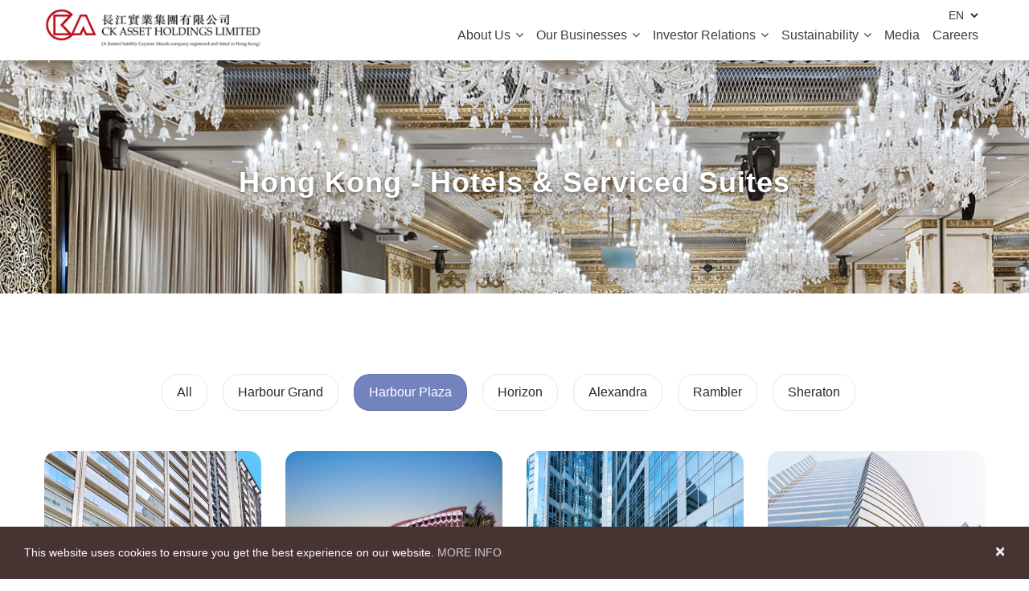

--- FILE ---
content_type: text/html; charset=UTF-8
request_url: https://ckah.com/hong-kong-properties/hotels-serviced-suites?tag=34
body_size: 16201
content:
<!DOCTYPE html>
<html lang="en" dir="ltr">
  <head> 
    <meta charset="utf-8" />
<meta name="MobileOptimized" content="width" />
<meta name="HandheldFriendly" content="true" />
<meta name="viewport" content="width=device-width, initial-scale=1.0" />
<link rel="icon" href="/sites/default/files/favicon_ckah2.ico" type="image/vnd.microsoft.icon" />
<link rel="alternate" hreflang="en" href="https://ckah.com/hong-kong-properties/hotels-serviced-suites" />
<link rel="alternate" hreflang="zh-hant" href="https://ckah.com/zh-hant/hong-kong-properties/hotels-serviced-suites" />
<link rel="alternate" hreflang="zh-hans" href="https://ckah.com/zh-hans/hong-kong-properties/hotels-serviced-suites" />
<link rel="canonical" href="https://ckah.com/hong-kong-properties/hotels-serviced-suites" />
<link rel="shortlink" href="https://ckah.com/node/228" />

    <title>Hong Kong - Hotels &amp; Serviced Suites | CKA</title>
    <link rel="stylesheet" media="all" href="/sites/default/files/css/css_ashqXrWPswf3JAhVXZmRYMcY5XWgzcrJeeK9onPgJrw.css?delta=0&amp;language=en&amp;theme=gavias_tico&amp;include=eJx1i1sKwzAMBC_k2EcKcqwYEcWCrJzi2_dBoQ2lP_Mxs1vpFMKc1ZYtd9HCR6q_LhLAjrge1pxbCe8NVB5VaXxuX-rfy2WxVNUy6QQfKq1e0hMRm7RYeKWuHjDgvKdM4HAK35BejLuVrnwHUTdN0A" />
<link rel="stylesheet" media="all" href="/sites/default/files/css/css_EpddVHyT54C0MAujgW6SICop31ntadaVzt0mzVMPwLM.css?delta=1&amp;language=en&amp;theme=gavias_tico&amp;include=eJx1i1sKwzAMBC_k2EcKcqwYEcWCrJzi2_dBoQ2lP_Mxs1vpFMKc1ZYtd9HCR6q_LhLAjrge1pxbCe8NVB5VaXxuX-rfy2WxVNUy6QQfKq1e0hMRm7RYeKWuHjDgvKdM4HAK35BejLuVrnwHUTdN0A" />


    <script type="application/json" data-drupal-selector="drupal-settings-json">{"path":{"baseUrl":"\/","pathPrefix":"","currentPath":"node\/228","currentPathIsAdmin":false,"isFront":false,"currentLanguage":"en","currentQuery":{"tag":"34"}},"pluralDelimiter":"\u0003","suppressDeprecationErrors":true,"ajaxTrustedUrl":{"\/hong-kong-properties\/hotels-serviced-suites":true},"user":{"uid":0,"permissionsHash":"8a0836ba4c602518be011794bc8e0c223c7768442ac83a504a7c24b4ed8512fe"}}</script>
<script src="/sites/default/files/js/js_H9elTA51z1pta71LhpbOz8BYL84yDso_goOJQvj4NnQ.js?scope=header&amp;delta=0&amp;language=en&amp;theme=gavias_tico&amp;include=eJx1i0kKgDAMRS-k7ZEkHQzBTwNNFHp7XQgK4vYNTIeQLQmat7QLSu2RvyyQWXULa9fmtZXpbgxyWdB4thf6u1yyRoYmwmw-II1Pj1o2QQ"></script>


    <link rel="stylesheet" href="https://ckah.com/themes/gavias_tico/css/custom.css" media="screen" />
    <link rel="stylesheet" href="https://ckah.com/themes/gavias_tico/css/update.css" media="screen" />

    

          <style type="text/css">
        .m-0 {margin: 0 !important;}.m-1 {margin: 0.25rem !important;}.m-2 {margin: 0.5rem !important;}.m-3 {margin: 1rem !important;}.m-4 {margin: 1.5rem !important;}.m-5 {margin: 3rem !important;}.m-auto {margin: auto !important;}.mx-0 {margin-right: 0 !important;margin-left: 0 !important;}.mx-1 {margin-right: 0.25rem !important;margin-left: 0.25rem !important;}.mx-2 {margin-right: 0.5rem !important;margin-left: 0.5rem !important;}.mx-3 {margin-right: 1rem !important;margin-left: 1rem !important;}.mx-4 {margin-right: 1.5rem !important;margin-left: 1.5rem !important;}.mx-5 {margin-right: 3rem !important;margin-left: 3rem !important;}.mx-auto {margin-right: auto !important;margin-left: auto !important;}.my-0 {margin-top: 0 !important;margin-bottom: 0 !important;}.my-1 {margin-top: 0.25rem !important;margin-bottom: 0.25rem !important;}.my-2 {margin-top: 0.5rem !important;margin-bottom: 0.5rem !important;}.my-3 {margin-top: 1rem !important;margin-bottom: 1rem !important;}.my-4 {margin-top: 1.5rem !important;margin-bottom: 1.5rem !important;}.my-5 {margin-top: 3rem !important;margin-bottom: 3rem !important;}.my-auto {margin-top: auto !important;margin-bottom: auto !important;}.mt-0 {margin-top: 0 !important;}.mt-1 {margin-top: 0.25rem !important;}.mt-2 {margin-top: 0.5rem !important;}.mt-3 {margin-top: 1rem !important;}.mt-4 {margin-top: 1.5rem !important;}.mt-5 {margin-top: 3rem !important;}.mt-auto {margin-top: auto !important;}.me-0 {margin-right: 0 !important;}.me-1 {margin-right: 0.25rem !important;}.me-2 {margin-right: 0.5rem !important;}.me-3 {margin-right: 1rem !important;}.me-4 {margin-right: 1.5rem !important;}.me-5 {margin-right: 3rem !important;}.me-auto {margin-right: auto !important;}.mb-0 {margin-bottom: 0 !important;}.mb-1 {margin-bottom: 0.25rem !important;}.mb-2 {margin-bottom: 0.5rem !important;}.mb-3 {margin-bottom: 1rem !important;}.mb-4 {margin-bottom: 1.5rem !important;}.mb-5 {margin-bottom: 3rem !important;}.mb-auto {margin-bottom: auto !important;}.ms-0 {margin-left: 0 !important;}.ms-1 {margin-left: 0.25rem !important;}.ms-2 {margin-left: 0.5rem !important;}.ms-3 {margin-left: 1rem !important;}.ms-4 {margin-left: 1.5rem !important;}.ms-5 {margin-left: 3rem !important;}.ms-auto {margin-left: auto !important;}.p-0 {padding: 0 !important;}.p-1 {padding: 0.25rem !important;}.p-2 {padding: 0.5rem !important;}.p-3 {padding: 1rem !important;}.p-4 {padding: 1.5rem !important;}.p-5 {padding: 3rem !important;}.px-0 {padding-right: 0 !important;padding-left: 0 !important;}.px-1 {padding-right: 0.25rem !important;padding-left: 0.25rem !important;}.px-2 {padding-right: 0.5rem !important;padding-left: 0.5rem !important;}.px-3 {padding-right: 1rem !important;padding-left: 1rem !important;}.px-4 {padding-right: 1.5rem !important;padding-left: 1.5rem !important;}.px-5 {padding-right: 3rem !important;padding-left: 3rem !important;}.py-0 {padding-top: 0 !important;padding-bottom: 0 !important;}.py-1 {padding-top: 0.25rem !important;padding-bottom: 0.25rem !important;}.py-2 {padding-top: 0.5rem !important;padding-bottom: 0.5rem !important;}.py-3 {padding-top: 1rem !important;padding-bottom: 1rem !important;}.py-4 {padding-top: 1.5rem !important;padding-bottom: 1.5rem !important;}.py-5 {padding-top: 3rem !important;padding-bottom: 3rem !important;}.pt-0 {padding-top: 0 !important;}.pt-1 {padding-top: 0.25rem !important;}.pt-2 {padding-top: 0.5rem !important;}.pt-3 {padding-top: 1rem !important;}.pt-4 {padding-top: 1.5rem !important;}.pt-5 {padding-top: 3rem !important;}.pe-0 {padding-right: 0 !important;}.pe-1 {padding-right: 0.25rem !important;}.pe-2 {padding-right: 0.5rem !important;}.pe-3 {padding-right: 1rem !important;}.pe-4 {padding-right: 1.5rem !important;}.pe-5 {padding-right: 3rem !important;}.pb-0 {padding-bottom: 0 !important;}.pb-1 {padding-bottom: 0.25rem !important;}.pb-2 {padding-bottom: 0.5rem !important;}.pb-3 {padding-bottom: 1rem !important;}.pb-4 {padding-bottom: 1.5rem !important;}.pb-5 {padding-bottom: 3rem !important;}.ps-0 {padding-left: 0 !important;}.ps-1 {padding-left: 0.25rem !important;}.ps-2 {padding-left: 0.5rem !important;}.ps-3 {padding-left: 1rem !important;}.ps-4 {padding-left: 1.5rem !important;}.ps-5 {padding-left: 3rem !important;}ul.feature-list {list-style: none;}ul.feature-list > li:after {top: 0px;left: 5px;}.fs-12 {font-size: 12px;}.px-20 {padding-left: 20px;padding-right: 20px;}.py-60 {padding-top: 60px;padding-bottom: 60px;}.py-80 {padding-top: 80px;padding-bottom: 80px;}.bold {font-weight: bold;}a:hover,a:focus {color: #7383be;text-decoration: none;}.navigation .gva_menu .sub-menu > li > a,.navigation .gva_menu > li > a,.nav-tabs > li > a,.gsc-hover-box .box-title,.block .block-title > span,.widget.gsc-call-to-action .title,.widget.gsc-heading .title-desc,h1,h2,h3,h4,h5,h6,.h1,.h2,.h3,.h4,.h5,.h6,body,a {font-family: "Arial", "Helvetica", "微軟正黑體", sans-serif;}.content-full {padding-bottom: 40px;}.views-exposed-form {margin-bottom: 20px;}.views-exposed-form input.form-submit {display: none;}.panel .panel-heading .panel-title > a.collapsed:after {content: "\f067";color: #7383be;}.panel .panel-heading .panel-title > a:after {content: "\f068";color: #f5f5f5;}.link-edit-blockbuider:last-child {top: 500px;}.portfolio-filter ul.nav-tabs > li > a {font-weight: normal;font-size: 14px;}body.logged-in.toolbar-tray-open .help.show {display: none !important;}.custom-header {font-size: 20px;text-align: center;font-weight: bold;margin-bottom: 40px;}.link-edit-blockbuider {display: none !important;}.branding-tc .bb-container,.branding-sc .bb-container {padding: 0;}.pager li {display: inline-block;padding: 5px 0;}.content-full > .container {padding-top: 60px;padding-bottom: 60px;}.moderation-state {color: red;}.site-branding-logo img {max-height: 50px;}header.header-v1 .header-inner {padding-right: 0;}header.header-v1 .site-branding-logo {padding-top: 10px;}#block-languageswitcher {display: inline-block;position: absolute;right: 5px;top: 5px;}#block-languageswitcher select {border: none;box-shadow: none;padding-right: 5px;}#block-languageswitcher select option {padding: 5px;}#block-languageswitcher ul.links > li {display: inline-block;margin-left: 8px;font-size: 12px;}@media (max-width: 991px) {#block-languageswitcher {display: inline-block;position: absolute;right: -10px;top: 15px;}}.row-grid .row {padding-bottom: 60px;}.row-grid .row:last-child {padding-bottom: 0px;}.one-row .row {padding: 30px 0;}.one-row .row img {border-radius: 5px;}.one-row .row h4 {text-transform: none;}.one-row .content-box .content ul {padding-left: 0;}.one-row .content-box .content ul li {margin-left: 15px;}.one-row .content-box .content .btn-collapse {cursor: pointer;margin-left: 15px;}.one-row .content-box .content .btn-collapse:after {content: "\f105";font-family: "FontAwesome";position: absolute;left: 0;top: 0;}.one-row .content-box .content .btn-collapse:hover {color: #7383be;}.disclaimer {font-size: 11px;text-align: justify;line-height: 1.4;color: #777777;padding: 5px;font-style: italic;}.item-list ul li.view-list-item {margin-bottom: 15px;}.custom-grids {display: -webkit-box;display: -ms-flexbox;display: flex;}.custom-grids .col {padding: 0;width: 50%;}.custom-grids .grid {position: relative;height: 100%;}.custom-grids .image {position: relative;overflow: hidden;height: 100%;}.custom-grids .image img {-webkit-transition: -webkit-transform 2s ease;transition: -webkit-transform 2s ease;-o-transition: transform 2s ease;transition: transform 2s ease;transition: transform 2s ease, -webkit-transform 2s ease;transition: transform 2s ease, -webkit-transform 2s ease;height: 100%;width: auto;max-width: none;visibility: hidden;}.custom-grids .image .image-bg {display: block;height: 100%;background: transparent center center no-repeat;background-size: cover;-webkit-transition: -webkit-transform 2s ease;transition: -webkit-transform 2s ease;-o-transition: transform 2s ease;transition: transform 2s ease;transition: transform 2s ease, -webkit-transform 2s ease;transition: transform 2s ease, -webkit-transform 2s ease;position: absolute;left: 0;top: 0;width: 100%;}.custom-grids .grid:hover .image .image-bg {-webkit-transform: scale(1.2);-ms-transform: scale(1.2);transform: scale(1.2);}.custom-grids .content {position: absolute;left: 0;top: 0;bottom: 0;right: 0;margin: auto;text-align: center;}.custom-grids .content .box {position: relative;top: 50%;-webkit-transform: translateY(-50%);-ms-transform: translateY(-50%);transform: translateY(-50%);}.custom-grids .content .box .heading a {color: #fff;font-size: 28px;font-weight: 700;line-height: 1.2em;text-shadow: 0 2px 5px rgba(0, 0, 0, 0.5);}.custom-grids .content .box .heading a:hover {color: #7383be;}@media (max-width: 991px) {.custom-grids {display: block;}.custom-grids .col {width: 100%;}.custom-grids .image {position: absolute;left: 0;top: 0;width: 100%;height: 100%;}.custom-grids .image .image-bg {background-size: 120% auto;background-position: center 0;}.custom-grids .content {position: relative;min-height: 300px;padding: 30px 0;display: -webkit-box;display: -ms-flexbox;display: flex;-webkit-box-orient: vertical;-webkit-box-direction: normal;-ms-flex-direction: column;flex-direction: column;-webkit-box-pack: center;-ms-flex-pack: center;justify-content: center;min-height: 245px;}.custom-grids .content .box .heading a {font-size: 22px;}}#property-businsses .row > div > .title,#our-businesses .row > div > .title {padding-bottom: 50px;font-size: 28px;font-weight: 700;text-transform: uppercase;letter-spacing: 3px;text-align: center;}.grid-box {margin-bottom: 50px;padding: 30px 20px;background-color: #f5f5f5;border-radius: 5px;}.grid-box .title {font-size: 2rem;line-height: 2.5rem;letter-spacing: 1px;text-transform: uppercase;padding-bottom: 15px;}.grid-box .link {margin-top: 10px;}.grid-box .link.count2 {-webkit-column-count: 2;-moz-column-count: 2;column-count: 2;}.grid-box .link.count3 {-webkit-column-count: 3;-moz-column-count: 3;column-count: 3;}.grid-box .link > div a {font-size: 16px;}.grid-box .image {overflow: hidden;border-radius: 5px;}.grid-box .image img {width: 100%;max-height: 300px;-webkit-transition: all 1s;-o-transition: all 1s;transition: all 1s;}.grid-box:hover .image img {-webkit-transform: scale(1.1);-ms-transform: scale(1.1);transform: scale(1.1);-webkit-transition: all 1s;-o-transition: all 1s;transition: all 1s;}@media (max-width: 767px) {.grid-box .link.count2 {-webkit-column-count: 1;-moz-column-count: 1;column-count: 1;}.grid-box .link.count3 {-webkit-column-count: 1;-moz-column-count: 1;column-count: 1;}}.views-exposed-form {padding: 10px;text-align: right;}.views-exposed-form > div {display: inline-block;}.listbox {background: #f5f5f5;padding: 15px 30px;}.listbox .icon {font-size: 30px;padding-left: 10px;}.listbox.flex-container {display: -webkit-box;display: -ms-flexbox;display: flex;-webkit-box-orient: horizontal;-webkit-box-direction: normal;-ms-flex-direction: row;flex-direction: row;-ms-flex-wrap: nowrap;flex-wrap: nowrap;-webkit-box-pack: normal;-ms-flex-pack: normal;justify-content: normal;-webkit-box-align: stretch;-ms-flex-align: stretch;align-items: stretch;-ms-flex-line-pack: stretch;align-content: stretch;}.listbox h5 a {font-size: 16px;font-weight: normal;letter-spacing: normal;text-decoration: none;text-transform: none;}.listbox .flex-items:nth-child(1) {display: block;-webkit-box-flex: 1;-ms-flex-positive: 1;flex-grow: 1;-ms-flex-negative: 1;flex-shrink: 1;-ms-flex-preferred-size: auto;flex-basis: auto;-ms-flex-item-align: auto;-ms-grid-row-align: auto;align-self: auto;-webkit-box-ordinal-group: 1;-ms-flex-order: 0;order: 0;}.listbox .flex-items:nth-child(2) {display: block;-webkit-box-flex: 0;-ms-flex-positive: 0;flex-grow: 0;-ms-flex-negative: 1;flex-shrink: 1;-ms-flex-preferred-size: auto;flex-basis: auto;-ms-flex-item-align: center;-ms-grid-row-align: center;align-self: center;-webkit-box-ordinal-group: 1;-ms-flex-order: 0;order: 0;}.content-box .content p {margin: 1em 0;text-align: justify;position: relative;}.content-box .content h1,.content-box .content h2,.content-box .content h3,.content-box .content h4,.content-box .content h5,.content-box .content h6 {margin-top: 20px;margin-bottom: 12px;}.icon-box .widget.gsc-heading .title {font-size: 20px;}.icon-box .gsc-icon-box .highlight-image img {width: 100%;border-radius: 5px;}.icon-box .widget.gsc-icon-box .highlight_content h4 {font-size: 16px;}.icon-box .widget.gsc-icon-box.top-center .highlight_content .desc {font-size: 14px;}.icon-box .widget.gsc-icon-box .highlight_content h4:hover,.icon-box .widget.gsc-icon-box a:hover {color: #7383be !important;}#pub-operation .col {padding-bottom: 25px;padding-top: 25px;}#pub-operation .col .link a {position: relative;display: inline-block;font-weight: 700;color: #7383be;-webkit-transition: all 0.35s;-o-transition: all 0.35s;transition: all 0.35s;-moz-transition: all 0.35s;-ms-transition: all 0.35s;}#pub-operation .col .link a::before {content: "";position: absolute;width: 100%;height: 3px;border-radius: 4px;background-color: #7383be;bottom: 0;left: 0;-webkit-transform-origin: right;-ms-transform-origin: right;transform-origin: right;-webkit-transform: scaleX(0);-ms-transform: scaleX(0);transform: scaleX(0);-webkit-transition: -webkit-transform 0.3s ease-in-out;transition: -webkit-transform 0.3s ease-in-out;-o-transition: transform 0.3s ease-in-out;transition: transform 0.3s ease-in-out;transition: transform 0.3s ease-in-out, -webkit-transform 0.3s ease-in-out;}#pub-operation .col .link a:hover::before {-webkit-transform-origin: left;-ms-transform-origin: left;transform-origin: left;-webkit-transform: scaleX(1);-ms-transform: scaleX(1);transform: scaleX(1);}.gsc-hover-box {padding: 20px;margin-bottom: 20px;}.gsc-hover-box:hover {background: #fff;}.gsc-hover-box:hover .icon span,.gsc-hover-box:hover .box-title,.gsc-hover-box:hover .content {color: #282828;}.gsc-hover-box .icon {background: none;}.gsc-hover-box .link a:hover,.gsc-hover-box:hover .link a {color: #7383be;}.gsc-hover-box .link a {position: relative;display: inline-block;font-weight: 700;color: #7383be;-webkit-transition: all 0.35s;-o-transition: all 0.35s;transition: all 0.35s;-moz-transition: all 0.35s;-ms-transition: all 0.35s;}.gsc-hover-box .link a::before {content: "";position: absolute;width: 100%;height: 3px;border-radius: 4px;background-color: #7383be;bottom: 0;left: 0;-webkit-transform-origin: right;-ms-transform-origin: right;transform-origin: right;-webkit-transform: scaleX(0);-ms-transform: scaleX(0);transform: scaleX(0);-webkit-transition: -webkit-transform 0.3s ease-in-out;transition: -webkit-transform 0.3s ease-in-out;-o-transition: transform 0.3s ease-in-out;transition: transform 0.3s ease-in-out;transition: transform 0.3s ease-in-out, -webkit-transform 0.3s ease-in-out;}.gsc-hover-box .link a:hover::before {-webkit-transform-origin: left;-ms-transform-origin: left;transform-origin: left;-webkit-transform: scaleX(1);-ms-transform: scaleX(1);transform: scaleX(1);}.breadcrumbs.breadcrumb-content-inner.gva-breadcrumb-content.gva-block-breadcrumb.breadcrumb-style,.breadcrumbs .block.block-system-breadcrumb-block,.breadcrumbs .breadcrumb-content-inner {margin-bottom: 0;}.breadcrumb-content-inner .gva-breadcrumb-content .page-title {text-shadow: 0 2px 5px rgba(0, 0, 0, 0.5);display: inline-block;border-radius: 20px 0;}.breadcrumb-style {background-size: cover;}.breadcrumb-links,.breadcrumb-content-inner.gva-breadcrumb-content.breadcrumb-linksnav.breadcrumb {display: none;}header .area-main-menu .area-inner {padding-left: 0;}.navigation .gva_menu > li > a,.navigation .gva_menu .sub-menu > li > a,.navigation .gva_menu .megamenu > .sub-menu > li > a {letter-spacing: initial;text-transform: none;font-weight: normal;}.navigation .gva_menu > li > a {font-size: 16px;}.navigation .gva_menu .sub-menu > li > a {font-size: 13px;line-height: 35px;}.navigation .gva_menu .megamenu > .sub-menu > li > ul.sub-menu li a {font-size: 13px;line-height: 35px;}.navigation .gva_menu .sub-menu > li:hover > ul {padding: 0 20px;}.navigation .gva_menu_main > li:nth-child(3) > ul {width: 310px;}.navigation .gva_menu_main > li:nth-child(2) > ul > li:nth-child(1) > a,.navigation .gva_menu_main > li:nth-child(2) > ul > li:nth-child(2) > a,.navigation .gva_menu_main > li:nth-child(2) > ul > li:nth-child(3) > a {font-size: 15px;}@media (min-width: 992px) {.navigation .gva_menu .megamenu > .sub-menu > li > a {padding: 0;}.navigation .gva_menu > li.gva-mega-menu > .sub-menu {width: 510px;padding: 10px 15px;}.navigation .gva_menu > li.gva-mega-menu {position: relative !important;}.navigation.gva_menu> li.megamenu.menu-columns-2> ul.sub-menu> li:nth-child(1) {width: 200px;}.navigation.gva_menu> li.megamenu.menu-columns-2> ul.sub-menu> li:nth-child(2),.navigation.gva_menu> li.megamenu.menu-columns-2> ul.sub-menu> li:nth-child(3) {width: 270px;}.navigation .gva_menu > li > a {padding: 30px 4px 17px;}}@media (max-width: 767px) {.menu-bar {top: -15px;}}@media (max-width: 991px) {.gva-offcanvas-mobile .gva-navigation .gva_menu li a {letter-spacing: initial;text-transform: none !important;font-weight: normal;}}@media (min-width: 1200px) {.navigation .gva_menu > li > a {padding: 30px 8px 17px;}}.footer .gva-navigation > ul > li.menu-item--expanded {display: inline-block;vertical-align: top;}.footer .gva-navigation ul li {list-style: none;}.footer .gva-navigation > ul > li {width: 25%;}.footer .gva-navigation > ul > li:nth-child(3) {width: 30%;}.footer .gva-navigation > ul > li:nth-child(4) {width: 18%;}.footer .gva-navigation > ul > li > .navbar-toggle {padding: 0;margin-top: 0;margin-bottom: 0;height: 12px;top: -3px;}.footer .gva-navigation .menu-2 {display: inline-block;vertical-align: top;}.footer .gva-navigation .menu-2 > .sub-menu > .menu-item--expanded > .sub-menu {margin-left: 17px;}.footer .gva-navigation > ul > li > a {font-size: 15px;}.footer .gva-navigation ul.menu > li a {display: block;}.footer .gva-navigation ul.menu > li a:after {top: 15px;}.footer .footer-media {margin-top: 30px;}.footer .gva-navigation .gva_menu_main > li:nth-child(3) > ul {width: auto;}@media (max-width: 767px) {.footer .gva-navigation > ul > li.menu-item--expanded {display: block;width: 100% !important;margin-bottom: 5px;}.footer .gva-navigation > ul > li.menu-item--expanded > .sub-menu {margin-bottom: 15px;margin-top: 5px;padding-top: 5px;}.footer .footer-media {margin-top: 5px;margin-bottom: 5px;}}#copyright .link {text-align: right;}#copyright .link a {padding-left: 10px;display: inline-block;}@media (max-width: 767px) {#copyright {padding-left: 15px;padding-right: 15px;}#copyright .link {text-align: left;}#copyright .link a {padding-left: 0;padding-right: 10px;}}.slideshow .tp-caption {font-size: 28px !important;}.profile {padding: 30px 0;}.home-slider .bb-inner {padding-top: 0;padding-bottom: 0;}.home-slider a {text-shadow: none;}.home-slider a:hover {color: #7383be;}.home-slider-1 .tp-caption-1 {font-size: 28px !important;}.home-slider-1 a {color: #fff;font-size: 24px;}.home-slider-3 .tp-caption-1 a {font-size: 28px;}.home-slider-3 a {font-size: 24px;}.home.financial .title {font-size: 24px;}.home.financial .button-action {padding-top: 40px;}@media (max-width: 767px) {.slideshow .tp-caption {font-size: 20px !important;}.slideshow .tp-caption-2 {top: 10px;}.home-slider-1 a {font-size: 18px;}.home-slider-1 .tp-caption-1 {font-size: 20px !important;}.home-slider-1 .tp-caption-1 {top: 0;}.home-slider-1 .tp-caption-2 {top: 8px;}.home-slider-1 .tp-caption-3 {top: 16px;}.home-slider-1 .tp-caption-4 {top: 24px;}.home-slider-1 .tp-caption-5 {top: 32px;}.home-slider-1 .tp-caption-6 {top: 40px;}.home-slider-3 a {font-size: 18px;}.home-slider-3 .tp-caption-1 a {font-size: 20px;}.home-slider-3 .tp-caption-1 {top: 0;}.home-slider-3 .tp-caption-2 {top: 8px;}.home-slider-3 .tp-caption-3 {top: 16px;}.home-slider-3 .tp-caption-4 {top: 24px;}.home.financial .title {font-size: 20px;}}.home .gsc-quote-text {padding: 30px 70px;}.home .gsc-quote-text .content {font-size: 20px;color: black;width: 80%;margin: 0 auto;text-align: center;}.home .fa-quote-right {position: absolute;left: unset;top: unset;right: 20px;bottom: 30px;}@media (max-width: 767px) {.home .gsc-quote-text {padding: 20px 50px;}.home .gsc-quote-text .content {font-size: 16px;width: 100%;}}.careers .flex-container {display: -webkit-box;display: -ms-flexbox;display: flex;-ms-flex-wrap: wrap;flex-wrap: wrap;}.careers .flex-container .flex-item {width: 50%;}.careers .panel {margin-bottom: 10px !important;}.careers .panel-header {display: none;}.careers h3 {font-size: 18px;}.careers .view-content-wrap {margin-bottom: 30px;}.careers .panel .panel-heading .panel-title > a {border: none;color: black;padding: 5px 0;border: none;border-bottom: 1px solid #eee;font-size: 16px;font-weight: normal;padding-right: 40px;}.careers .panel .panel-heading .panel-title > a:hover {color: #7383be;}.careers .panel .panel-heading .panel-title span {font-size: 16px;display: inline-block;}.careers .panel .panel-body {line-height: 24px;background-color: #f5f5f5;padding: 20px 25px;}.careers .panel .panel-body ul {list-style: initial !important;}@media (max-width: 767px) {.careers .panel .panel-heading .panel-title span:first-child {display: block;width: 100%;}}.property {text-align: center;}.property .filter-button {margin-bottom: 40px;}.property .filter-button .btn-filter {margin-right: 15px;margin-bottom: 10px;font-weight: normal;font-size: 16px;color: #282828;border: 1px solid rgba(0, 0, 0, 0.1);border-radius: 20px;padding: 8px 18px;display: inline-block;}.property .filter-button .btn-filter:hover {color: #7383be;}.property .filter-button .btn-filter.active {color: #fff;background-color: #7383be;}.property .grid {display: inline-block;margin-bottom: 30px;}.property .grid:hover a > img.unveil-image {-webkit-transform: scale(1.2);-ms-transform: scale(1.2);transform: scale(1.2);-webkit-transition: all 1s;-o-transition: all 1s;transition: all 1s;}.property .views-field-field-image {border-radius: 15px;overflow: hidden;display: inline-block;}.property .views-field-field-image .unveil-image {border-radius: 15px;-webkit-transition: all 0.35s;-o-transition: all 0.35s;transition: all 0.35s;}.property .views-field-title {margin-top: 5px;}.property .views-field-title .field-content {font-size: 16px;font-weight: normal;}.property .views-field-title .field-content a {display: inline-block;}.property .views-field-title .field-content div {line-height: 25px;}.property .views-field-field-location {font-size: 14px;}@media (max-width: 767px) {.property img.unveil-image {width: 320px;height: 320px;}}@media (min-width: 768px) and (max-width: 991px) {.property img.unveil-image {width: 270px;height: 270px;}}@media (min-width: 992px) and (max-width: 1199px) {.property img.unveil-image {width: 210px;height: 210px;}}@media (min-width: 1200px) {.property img.unveil-image {width: 270px;height: 270px;}}.risk-factors .panel-group .panel {margin-bottom: 5px !important;}.risk-factors .panel .panel-body {line-height: 24px;text-align: justify;background-color: #f5f5f5;padding: 20px 25px;}.risk-factors .panel .panel-heading .panel-title > a {border: none;color: black;padding: 5px 0;border: none;border-bottom: 1px solid #eee;font-size: 14px;font-weight: normal;padding-right: 40px;}.risk-factors .panel .panel-heading .panel-title > a:hover {color: #7383be;}.about-us .img-responsive {border-radius: 5px;}.about-us .info {font-size: 15px;text-align: justify;margin-bottom: 10px;}.reports .block .block-title > span {text-transform: none;font-size: 20px;letter-spacing: normal;padding: 0;}.infrastructure .bb-inner {padding-top: 30px;}.infrastructure-2 .gsc-hover-box {margin-bottom: 0;}.infrastructure-2 .gsc-hover-box .box-title {font-size: 14px;}.infrastructure-3 img.unveil-image {max-height: 80px;}.infrastructure-3 img.unveil-image {max-height: 80px;}#senior-advisor .scrollbar {text-align: justify;height: 550px;overflow: auto;padding: 30px;font-size: 15px;}#senior-advisor .scrollbar a {color: #7383be;}#senior-advisor .scrollbar::-webkit-scrollbar {width: 10px;}#senior-advisor .scrollbar::-webkit-scrollbar-track {border-radius: 8px;background-color: #eee;border: none;}#senior-advisor .scrollbar::-webkit-scrollbar-thumb {border-radius: 8px;background-color: #d55959;}#senior-advisor .slideshow {margin-top: 80px;}.governance .title,.sustainability-policies .title {font-size: 16px;font-weight: 600;margin-bottom: 10px;margin-left: 15px;}.governance .desc,.sustainability-policies .desc {border-top: 1px solid #eee;font-size: 16px;font-weight: 600;padding-top: 10px;}.governance ul li,.sustainability-policies ul li {position: relative;list-style: none;}.governance ul li:after,.sustainability-policies ul li:after {content: "\f105";font-family: "FontAwesome";position: absolute;left: 0;top: 15px;margin-top: -14px;}.governance ul li:hover,.sustainability-policies ul li:hover {color: #7383be;}.corp-information .widget {margin-bottom: 20px;}.corp-information .widget .title {font-size: 16px;margin-bottom: 5px;font-weight: 600;color: black;}.corp-information .widget .text-normal {font-size: 14px;}.directors .nav-tabs > li {text-align: center;float: none;display: inline-block;width: 49%;vertical-align: middle;}.directors .nav-tabs > li > a {font-size: 20px;padding: 0 !important;}.directors .tab-content .title {font-size: 18px;font-weight: 700;margin-bottom: 10px;}.directors .feature-list {display: -webkit-box;display: -ms-flexbox;display: flex;-ms-flex-wrap: wrap;flex-wrap: wrap;margin-top: 10px;}.directors .feature-list > li {width: 33%;}.directors .panel .panel-body {line-height: 24px;text-align: justify;background-color: #f5f5f5;padding: 20px 25px;}.directors .panel-group {margin-bottom: 0;}.directors .panel-group .panel {margin-bottom: 10px !important;}.directors .panel .panel-heading .panel-title > a {border: none;color: black;padding: 5px 0;border: none;border-bottom: 1px solid #eee;font-size: 16px;font-weight: normal;padding-right: 40px;}.directors .panel .panel-heading .panel-title > a:hover {color: #7383be;}.directors .modal .modal-body {text-align: justify;}@media (max-width: 991px) {.directors .feature-list > li {width: 100%;}}.important-notice .panel {margin-bottom: 10px !important;}.important-notice .panel .panel-heading .panel-title > a {border: none;color: black;padding: 5px 0;border: none;border-bottom: 1px solid #eee;font-size: 18px;font-weight: 700;padding-right: 40px;}.important-notice .panel .panel-heading .panel-title > a:hover {color: #7383be;}.important-notice .panel .panel-body {line-height: 24px;background-color: #f5f5f5;padding: 20px 25px;}.proposed-acquisition {padding: 60px 0;}.proposed-acquisition .views-field-title {font-size: 20px;text-align: center;font-weight: bold;text-decoration: underline;margin-bottom: 60px;}.proposed-acquisition .action {text-align: center;}.proposed-acquisition .action a {margin: 5px 15px;}.proposed-acquisition-document {padding-bottom: 60px;}.hotel .views-exposed-form,.leasing .views-exposed-form,.hk-completed-developments .views-exposed-form {display: none;}.custom-properties .row {padding-bottom: 60px;}.custom-properties .row:last-child {padding-bottom: 0;}.custom-properties .info {text-align: justify;}.custom-properties .title-header {margin-bottom: 30px;}.custom-properties .title-header .title {text-align: center;font-size: 22px;}.custom-properties .title-header .title-desc {font-size: 15px;color: #999999;max-width: 700px;margin: 0 auto;margin-top: 15px;font-style: italic;line-height: 28px;text-align: center;}.custom-properties .icon-box {margin-bottom: 30px;position: relative;-webkit-transition: all 0.35s;-o-transition: all 0.35s;transition: all 0.35s;-moz-transition: all 0.35s;-ms-transition: all 0.35s;}.custom-properties .icon-box:hover .highlight-image img {-webkit-transform: scale(1.2);-ms-transform: scale(1.2);transform: scale(1.2);-webkit-transition: all 1s;-o-transition: all 1s;transition: all 1s;}.custom-properties .highlight-image {overflow: hidden;border-radius: 10px;margin-bottom: 15px;}.custom-properties .highlight-image img {border-radius: 10px;-webkit-transition: all 0.35s;-o-transition: all 0.35s;transition: all 0.35s;}.custom-properties .highlight-content {text-align: center;}.custom-properties .highlight-content h4 {text-transform: capitalize;margin-top: 10px;margin-bottom: 10px;position: relative;font-weight: 600;font-size: 16px;display: inline-block;}.project-schedule .item-list {background: #f5f5f5;padding: 20px 30px;}.project-schedule table .col1 {font-weight: bold;}.project-schedule h4 {text-transform: none;}@media (max-width: 767px) {.project-schedule .item-list {padding: 10px;}}.financial-highlights table {border: none;empty-cells: show;}.financial-highlights th,td {border: none;font-weight: normal;}.financial-highlights th.bold {font-weight: bold;}.financial-highlights table.fin-highlight {width: 100%;border: none;border-collapse: collapse;border-spacing: 0;border-bottom: 1px solid #999999;margin-bottom: 20px;}.financial-highlights table.fin-highlight thead {background-color: #d6d6d6;}.financial-highlights table.fin-highlight tbody {background-color: #f8f8f8;}.financial-highlights table.fin-highlight tr.even {background-color: #ededed;}.financial-highlights table.fin-highlight td {color: #333333;padding: 10px 10px;border: none;}.financial-highlights table.fin-highlight td.col1 {color: #333;font-weight: bold;}.financial-highlights .right_align {text-align: right;}.financial-highlights table tbody tr td:nth-child(2) {width: 100px;}.financial-highlights table tbody tr td:nth-child(3) {width: 200px;}.presentation-and-webcast .item-list h5 {font-weight: normal;}.announcement-notice .title {font-weight: bold;font-size: 16px;margin: 20px 0;}.announcement-notice .title:first-child {margin-top: 0;}.announcement-notice p {margin-bottom: 20px;text-align: justify;}.announcement-notice .country {visibility: hidden;}.announcement-notice .content-detail,.announcement-notice #content-disclaimer,.announcement-notice #content-restriction {display: none;}.announcement-notice .action {margin-top: 40px;}.announcement-notice .action a {border: 1px solid rgba(0, 0, 0, 0.1);border-radius: 5px;padding: 5px 15px;}.announcement-notice .action-agreement {text-align: center;margin-top: 80px;margin-bottom: 40px;}.announcement-notice .action-agreement a {margin: 0 20px;}.announcement-notice .content-detail ul {list-style: none;}.dissemination a {color: #3f92c5;}.dissemination p {text-align: justify;}.dissemination table,.dissemination td,.dissemination tr {border: none;}.popup-notice {display: none;position: fixed;right: 0;bottom: 65px;z-index: 100;width: 60%;padding: 20px;color: #414050;background-color: #ffffff;-webkit-box-shadow: 0px 1px 4px rgba(0, 0, 0, 0.7);box-shadow: 0px 1px 4px rgba(0, 0, 0, 0.7);overflow: auto !important;max-height: 450px;max-height: 52vh;}.popup-notice::-webkit-scrollbar {width: 7px;}.popup-notice::-webkit-scrollbar-track {background-color: #eee;border: none;}.popup-notice::-webkit-scrollbar-thumb {background-color: #ccc;}.popup-notice .views-field-title {padding-bottom: 10px;}.popup-notice .views-field-body {color: #414050;font-size: 14px;text-align: justify;}.popup-notice .block {margin-bottom: 0;}.popup-notice .close {background-color: #ffffff;position: relative;top: -5px;right: -15px;opacity: 1;border-radius: 20px;padding: 3px 6px;}.popup-notice table,.popup-notice td,.popup-notice tr {border: none;}.popup-notice a {color: #3f92c5;}@media (max-width: 767px) {.popup-notice {width: 100%; top: 100px;}.popup-notice .views-field-body,.popup-notice .views-field-title {font-size: 11px;}.popup-notice .views-field-body h5 {font-size: 14px;}}#block-gavias-tico-gaviasblockbuidercookiestatement,#block-gavias-tico-gaviasblockbuidercookiestatementtc,#block-gavias-tico-gaviasblockbuidercookiestatementsc {display: none;}.cookie-statement {display: none;margin: 0;padding: 20px 0;position: fixed;left: 0;right: 0;bottom: 0;background: #483333;color: #fff;z-index: 100;}.cookie-statement .section-inner {max-width: 1440px;margin: auto;}.cookie-statement .close {color: #fff;opacity: 0.9;}
      </style>
    
          <style class="customize"> </style>
    
  </head>

  
  <body class="layout-no-sidebars page-node-228 page-node_228 node_228 not-preloader path-node node--type-page-full">

    <a href="#main-content" class="visually-hidden focusable">
      Skip to main content
    </a>
    
      <div class="dialog-off-canvas-main-canvas" data-off-canvas-main-canvas>
    <div class="body-page">
	    <header id="header" class="header-v1">
  
  
            

   <div class="header-main gv-sticky-menu">
      <div class="container header-content-layout">
         <div class="header-main-inner p-relative">
            <div class="row">
              <div class="col-md-3 col-sm-6 col-xs-8 branding">
                                    <div>
    
      <a href="/" title="Home" rel="home" class="site-branding-logo">
        
        <img src="/sites/default/files/logo.jpg" alt="Home" />
        
    </a>
    
  </div>

                              </div>

              <div class="col-md-9 col-sm-6 col-xs-4 p-static">
                <div class="header-inner clearfix">
                  <div class="main-menu">
                    <div class="area-main-menu">
                      <div class="area-inner">
                          <div class="gva-offcanvas-mobile">
                            <div class="close-offcanvas hidden"><i class="gv-icon-8"></i></div>
                                                            <div>
    <nav role="navigation" aria-labelledby="block-gavias-tico-mainnavigation-menu" id="block-gavias-tico-mainnavigation" class="block block-menu navigation menu--main">
          
  
  <h2  class="visually-hidden block-title" id="block-gavias-tico-mainnavigation-menu"><span>Main navigation</span></h2>
  
  <div class="block-content">
                 
<div class="gva-navigation">

              <ul  class="clearfix gva_menu gva_menu_main">
      
                              
            <li  class="menu-item menu-item--expanded ">
        <a href="/about-us">
                    About Us
                      <span class="icaret nav-plus fa fa-angle-down"></span>
            
        </a>
          
                                <ul class="menu sub-menu">
                              
            <li  class="menu-item">
        <a href="/group-structure">
                    Group Structure
            
        </a>
          
              </li>
                          
            <li  class="menu-item">
        <a href="/senior-advisor">
                    Senior Advisor
            
        </a>
          
              </li>
                          
            <li  class="menu-item">
        <a href="/directors-and-board-committees">
                    Directors And Board Committees
            
        </a>
          
              </li>
                          
            <li  class="menu-item">
        <a href="/corporate-governance-policies">
                    Corporate Governance Policies
            
        </a>
          
              </li>
                          
            <li  class="menu-item">
        <a href="/corporate-information">
                    Corporate Information
            
        </a>
          
              </li>
        </ul>
  
              </li>
                         
         
                  
            <li  class="menu-item menu-item--expanded menu-item--active-trail menu-2 gva-mega-menu megamenu menu-grid menu-columns-2">
        <a href="/our-businesses">
                    Our Businesses
                      <span class="icaret nav-plus fa fa-angle-down"></span>
            
        </a>
          
                                <ul class="menu sub-menu">
                              
            <li  class="menu-item menu-item--expanded menu-item--active-trail">
        <a href="/property-businesses">
                    Property Businesses
                      <span class="icaret nav-plus fa fa-angle-down"></span>
            
        </a>
          
                                <ul class="menu sub-menu">
                              
            <li  class="menu-item menu-item--expanded menu-item--active-trail">
        <a href="/hong-kong-properties">
                    Hong Kong Properties
                      <span class="icaret nav-plus fa fa-angle-down"></span>
            
        </a>
          
                                <ul class="menu sub-menu">
                              
            <li  class="menu-item">
        <a href="/hong-kong-properties/sales">
                    Sales
            
        </a>
          
              </li>
                          
            <li  class="menu-item">
        <a href="/hong-kong-properties/leasing">
                    Leasing
            
        </a>
          
              </li>
                          
            <li  class="menu-item menu-item--active-trail">
        <a href="/hong-kong-properties/hotels-serviced-suites">
                    Hotels &amp; Serviced Suites
            
        </a>
          
              </li>
                          
            <li  class="menu-item">
        <a href="/hong-kong-properties/current-developments">
                    Current Developments
            
        </a>
          
              </li>
                          
            <li  class="menu-item">
        <a href="/hong-kong-properties/completed-developments">
                    Completed Developments
            
        </a>
          
              </li>
        </ul>
  
              </li>
                          
            <li  class="menu-item menu-item--expanded">
        <a href="/mainland-properties">
                    Mainland Properties
                      <span class="icaret nav-plus fa fa-angle-down"></span>
            
        </a>
          
                                <ul class="menu sub-menu">
                              
            <li  class="menu-item">
        <a href="/mainland-properties/sales">
                    Sales
            
        </a>
          
              </li>
                          
            <li  class="menu-item">
        <a href="/mainland-properties/leasing">
                    Leasing
            
        </a>
          
              </li>
                          
            <li  class="menu-item">
        <a href="/mainland-properties/hotels-serviced-suites">
                    Hotels &amp; Serviced Suites
            
        </a>
          
              </li>
                          
            <li  class="menu-item">
        <a href="/mainland-properties/current-developments">
                    Current Developments
            
        </a>
          
              </li>
                          
            <li  class="menu-item">
        <a href="/mainland-properties/completed-developments">
                    Completed Developments
            
        </a>
          
              </li>
        </ul>
  
              </li>
                          
            <li  class="menu-item menu-item--expanded">
        <a href="/overseas-properties">
                    Overseas Properties
                      <span class="icaret nav-plus fa fa-angle-down"></span>
            
        </a>
          
                                <ul class="menu sub-menu">
                              
            <li  class="menu-item">
        <a href="/overseas-properties/sales">
                    Sales
            
        </a>
          
              </li>
                          
            <li  class="menu-item">
        <a href="/overseas-properties/leasing">
                    Leasing
            
        </a>
          
              </li>
                          
            <li  class="menu-item">
        <a href="/overseas-properties/current-developments">
                    Current Developments
            
        </a>
          
              </li>
                          
            <li  class="menu-item">
        <a href="/overseas-properties/completed-developments">
                    Completed Developments
            
        </a>
          
              </li>
        </ul>
  
              </li>
                          
            <li  class="menu-item">
        <a href="/property-management">
                    Property Management
            
        </a>
          
              </li>
                          
            <li  class="menu-item menu-item--expanded">
        <a href="/reits">
                    REITs
                      <span class="icaret nav-plus fa fa-angle-down"></span>
            
        </a>
          
                                <ul class="menu sub-menu">
                              
            <li  class="menu-item">
        <a href="https://www.huixianreit.com/eng/">
                    Hui Xian REIT
            
        </a>
          
              </li>
                          
            <li  class="menu-item">
        <a href="https://www.fortunereit.com/en/global/home.php">
                    Fortune REIT
            
        </a>
          
              </li>
                          
            <li  class="menu-item">
        <a href="https://www.prosperityreit.com/en">
                    Prosperity REIT
            
        </a>
          
              </li>
        </ul>
  
              </li>
        </ul>
  
              </li>
                          
            <li  class="menu-item">
        <a href="/pub-operation">
                    Pub Operation
            
        </a>
          
              </li>
                          
            <li  class="menu-item">
        <a href="/infrastructure-and-utility-assets">
                    Infrastructure and Utility Assets
            
        </a>
          
              </li>
        </ul>
  
              </li>
                          
            <li  class="menu-item menu-item--expanded ">
        <a href="/investor-relations">
                    Investor Relations
                      <span class="icaret nav-plus fa fa-angle-down"></span>
            
        </a>
          
                                <ul class="menu sub-menu">
                              
            <li  class="menu-item">
        <a href="/announcements">
                    Announcements
            
        </a>
          
              </li>
                          
            <li  class="menu-item">
        <a href="/financial-reports">
                    Financial Reports
            
        </a>
          
              </li>
                          
            <li  class="menu-item">
        <a href="/presentation-and-webcast">
                    Presentation and Webcast
            
        </a>
          
              </li>
                          
            <li  class="menu-item">
        <a href="/shareholders-information">
                    Shareholder&#039;s Information
            
        </a>
          
              </li>
                          
            <li  class="menu-item">
        <a href="/dissemination">
                    Dissemination of Corporate Communications
            
        </a>
          
              </li>
                          
            <li  class="menu-item">
        <a href="/financial-highlights">
                    Financial Highlights
            
        </a>
          
              </li>
                          
            <li  class="menu-item">
        <a href="/estimated-project-completion-schedule">
                    Estimated Project Completion Schedule
            
        </a>
          
              </li>
                          
            <li  class="menu-item">
        <a href="/stock-information">
                    Stock Information
            
        </a>
          
              </li>
                          
            <li  class="menu-item">
        <a href="/risk-factors">
                    Risk Factors
            
        </a>
          
              </li>
        </ul>
  
              </li>
                          
            <li  class="menu-item menu-item--expanded menu-4">
        <a href="/sustainability">
                    Sustainability
                      <span class="icaret nav-plus fa fa-angle-down"></span>
            
        </a>
          
                                <ul class="menu sub-menu">
                              
            <li  class="menu-item">
        <a href="/directors-and-board-committees?tab=2">
                    Sustainability Committees
            
        </a>
          
              </li>
                          
            <li  class="menu-item">
        <a href="/sustainability-policies">
                    Sustainability Policies
            
        </a>
          
              </li>
                          
            <li  class="menu-item">
        <a href="/sustainability-reports">
                    Sustainability Reports
            
        </a>
          
              </li>
        </ul>
  
              </li>
                          
            <li  class="menu-item footer-media">
        <a href="/media">
                    Media
            
        </a>
          
              </li>
                          
            <li  class="menu-item ">
        <a href="/careers">
                    Careers
            
        </a>
          
              </li>
        </ul>
  

</div>


        </div>  
</nav>
<div class="language-switcher-language-url block block-language block-language-blocklanguage-interface no-title" id="block-languageswitcher" role="navigation">
  
    
      <div class="content block-content">
      <ul class="links"><li hreflang="en" data-drupal-link-query="{&quot;tag&quot;:&quot;34&quot;}" data-drupal-link-system-path="node/228" class="en is-active" aria-current="page"><a href="/hong-kong-properties/hotels-serviced-suites?tag=34" class="language-link is-active" hreflang="en" data-drupal-link-query="{&quot;tag&quot;:&quot;34&quot;}" data-drupal-link-system-path="node/228" aria-current="page">EN</a></li><li hreflang="zh-hant" data-drupal-link-query="{&quot;tag&quot;:&quot;34&quot;}" data-drupal-link-system-path="node/228" class="zh-hant"><a href="/zh-hant/hong-kong-properties/hotels-serviced-suites?tag=34" class="language-link" hreflang="zh-hant" data-drupal-link-query="{&quot;tag&quot;:&quot;34&quot;}" data-drupal-link-system-path="node/228">繁</a></li><li hreflang="zh-hans" data-drupal-link-query="{&quot;tag&quot;:&quot;34&quot;}" data-drupal-link-system-path="node/228" class="zh-hans"><a href="/zh-hans/hong-kong-properties/hotels-serviced-suites?tag=34" class="language-link" hreflang="zh-hans" data-drupal-link-query="{&quot;tag&quot;:&quot;34&quot;}" data-drupal-link-system-path="node/228">简</a></li></ul>
    </div>
  </div>

  </div>

                            
                              
                                                       
                          </div>
                          
                          <div id="menu-bar" class="menu-bar hidden-lg hidden-md">
                            <span class="one"></span>
                            <span class="two"></span>
                            <span class="three"></span>
                          </div>
                        
                                              </div>
                    </div>
                  </div>  
                </div> 
              </div>

            </div>
         </div>
      </div>
   </div>

</header>
	
			<div class="breadcrumbs">
			  <div>
    
<div class="breadcrumb-content-inner">
  <div class="gva-breadcrumb-content">
    <div id="block-breadcrumbs-11" class="text-light block gva-block-breadcrumb block-system block-system-breadcrumb-block no-title">
      <div class="breadcrumb-style" style="background-color: #CEF0EA;background-image: url(&#039;http://ckah.com/sites/default/files/breadcrumb-hong-kong-properties_hotels-serviced-suites_breadcrumbo.png&#039;);background-position: center center;background-repeat: no-repeat;">
        <div class="container">
          <div class="breadcrumb-content-main">
            <h2 class="page-title">Hong Kong - Hotels &amp; Serviced Suites </h2>
             
                          
                          <div class="">
                <div class="content block-content">
                  <div class="breadcrumb-links">
  <div class="container">
    <div class="content-inner">
              <nav class="breadcrumb " role="navigation" aria-labelledby="system-breadcrumb">
          <h2 id="system-breadcrumb" class="visually-hidden">Breadcrumb</h2>
          <ol>
            
                                  <li>
                              <a href="/">Home</a>
                                            <span class=""> - </span>
                
            </li>
                                  <li>
                              <a href="/hong-kong-properties">Hong Kong Properties</a>
                                            <span class=""> - </span>
                
            </li>
                                  <li>
                              
                              
            </li>
                                  <li>
                              Hong Kong - Hotels &amp; Serviced Suites
                              
            </li>
          
            <li></li>
          </ol>
        </nav>
          </div>  
  </div>  
</div>  
                </div>
              </div>  
                      </div> 
        </div>   
      </div> 
    </div>  
  </div>  
</div>  


  </div>

		</div>
	
	<div role="main" class="main main-page">
	
		<div class="clearfix"></div>
			

					<div class="help show">
				<div class="container">
					<div class="control-panel"><i class="fa fa-cogs"></i></div>
					<div class="content-inner">
						  <div>
    <div data-drupal-messages-fallback class="hidden"></div>

  </div>

					</div>
				</div>
			</div>
		
				
		<div class="clearfix"></div>
				
		<div class="clearfix"></div>
		
		<div id="content" class="content content-full">
			<div class="container-full">
				<div class="content-main-inner">
	<div id="page-main-content" class="main-content">
		<div class="main-content-inner">
			
							<div class="content-main">
					  <div>
    <div id="block-gavias-tico-content" class="block block-system block-system-main-block no-title">
  
    
      <div class="content block-content">
      
<article data-history-node-id="228" class="node node--type-page-full node--promoted node--view-mode-full clearfix">
  <div class="node__content clearfix">
    
            <div class="field field--name-body field--type-text-with-summary field--label-hidden field__item"><p><div class="block-builder-main" id="blockbulider-6lx2w"><div class="gavias-blockbuilder-content"><div class="gbb-row-wrapper">
    <div class=" gbb-row bg-size-cover"  style="" >
    <div class="bb-inner default">  
      <div class="bb-container container">
        <div class="row">
          <div class="row-wrapper clearfix">
                            <div  class="gsc-column col-lg-12 col-md-12 col-sm-12 col-xs-12">
                  <div class="column-inner  bg-size-cover" >
                    <div class="column-content-inner">
                      <div><div class="widget block gsc-block-view  gsc-block-drupal block-view title-align-left  text-dark remove-margin-off"><div class="views-element-container"><div class="property hotel js-view-dom-id-534a19e87c8d2518aa31cd0d113dde89739ef792fc0fe163d7d9410ab8ef5690">
  
  
  

      <header>
      <div class="filter-button">
    <a class="btn-filter active" id="tag-All" href="?tag=All">All</a>
    <a class="btn-filter" id="tag-33" href="?tag=33">Harbour Grand</a>
    <a class="btn-filter" id="tag-34" href="?tag=34">Harbour Plaza</a>
    <a class="btn-filter" id="tag-35" href="?tag=35">Horizon</a>
    <a class="btn-filter" id="tag-36" href="?tag=36">Alexandra</a>
    <a class="btn-filter" id="tag-37" href="?tag=37">Rambler</a>
    <a class="btn-filter" id="tag-38" href="?tag=38">Sheraton</a>
</div>
    </header>
  
  <form class="views-exposed-form" data-drupal-selector="views-exposed-form-hotel-page-1" action="/hong-kong-properties/hotels-serviced-suites" method="get" id="views-exposed-form-hotel-page-1" accept-charset="UTF-8">
  <div class="js-form-item form-item js-form-type-select form-item-tag js-form-item-tag">
      <label for="edit-tag">Hotel Tags</label>
        <select data-drupal-selector="edit-tag" id="edit-tag" name="tag" class="form-select"><option value="All">- All -</option><option value="33">Harbour Grand</option><option value="34" selected="selected">Harbour Plaza</option><option value="35">Horizon</option><option value="36">Alexandra</option><option value="37">Rambler</option><option value="38">Sheraton</option></select>
        </div>
<div data-drupal-selector="edit-actions" class="form-actions js-form-wrapper form-wrapper" id="edit-actions"><input data-drupal-selector="edit-submit-hotel" type="submit" id="edit-submit-hotel" value="Apply" class="button js-form-submit form-submit" />
</div>


</form>

  

  
            

    <div class="views-view-grid horizontal cols-4 clearfix">
            
              <div class="views-row row clearfix row-1">
        

                  <div class="wow zoomIn views-col col-1 col-lg-3 col-md-3 col-sm-6 col-xs-12">
            <div class="views-field views-field-nothing"><span class="field-content"><div class="grid">
    <div class="views-field views-field-field-image">
        <div class="field-content"><a href="http://www.harbour-plaza.com/8degrees/Index-en.htm" target="_blank">  <img loading="lazy" alt="Harbour Plaza 8 Degrees" data-src="/sites/default/files/2023-09/Harbour%20Plaza%208%20Degrees_0.png" class="unveil-image" />

</a>
        </div>
    </div>
    <div class="views-field views-field-title">
        <div class="field-content"><a href="http://www.harbour-plaza.com/8degrees/Index-en.htm" target="_blank">
                <div>Harbour Plaza 8 Degrees</div>
                <div>8度海逸酒店</div>
            </a>
        </div>
    </div>
    <div class="views-field views-field-field-location">
        <div class="field-content"></div>
    </div>
</div></span></div>
          </div>
                  <div class="wow zoomIn views-col col-2 col-lg-3 col-md-3 col-sm-6 col-xs-12">
            <div class="views-field views-field-nothing"><span class="field-content"><div class="grid">
    <div class="views-field views-field-field-image">
        <div class="field-content"><a href="http://www.harbour-plaza.com/metropolis/Index-en.htm" target="_blank">  <img loading="lazy" alt="Harbour Plaza Metropolis" data-src="/sites/default/files/2023-09/Harbour%20Plaza%20Metropolis_0.png" class="unveil-image" />

</a>
        </div>
    </div>
    <div class="views-field views-field-title">
        <div class="field-content"><a href="http://www.harbour-plaza.com/metropolis/Index-en.htm" target="_blank">
                <div>Harbour Plaza Metropolis</div>
                <div>都會海逸酒店 </div>
            </a>
        </div>
    </div>
    <div class="views-field views-field-field-location">
        <div class="field-content"></div>
    </div>
</div></span></div>
          </div>
                  <div class="wow zoomIn views-col col-3 col-lg-3 col-md-3 col-sm-6 col-xs-12">
            <div class="views-field views-field-nothing"><span class="field-content"><div class="grid">
    <div class="views-field views-field-field-image">
        <div class="field-content"><a href="http://www.harbour-plaza.com/northpoint/Index-en.htm" target="_blank">  <img loading="lazy" alt="Harbour Plaza North Point" data-src="/sites/default/files/2023-09/Harbour%20Plaza%20North%20Point_0.png" class="unveil-image" />

</a>
        </div>
    </div>
    <div class="views-field views-field-title">
        <div class="field-content"><a href="http://www.harbour-plaza.com/northpoint/Index-en.htm" target="_blank">
                <div>Harbour Plaza North Point</div>
                <div>北角海逸酒店</div>
            </a>
        </div>
    </div>
    <div class="views-field views-field-field-location">
        <div class="field-content"></div>
    </div>
</div></span></div>
          </div>
                  <div class="wow zoomIn views-col col-4 col-lg-3 col-md-3 col-sm-6 col-xs-12">
            <div class="views-field views-field-nothing"><span class="field-content"><div class="grid">
    <div class="views-field views-field-field-image">
        <div class="field-content"><a href="http://www.harbour-plaza.com/resortcity/Index-en.htm" target="_blank">  <img loading="lazy" alt="Harbour Plaza Resort City" data-src="/sites/default/files/2023-09/Harbour-Plaza-Resort-City.jpg" class="unveil-image" />

</a>
        </div>
    </div>
    <div class="views-field views-field-title">
        <div class="field-content"><a href="http://www.harbour-plaza.com/resortcity/Index-en.htm" target="_blank">
                <div>Harbour Plaza Resort City</div>
                <div>嘉湖海逸酒店</div>
            </a>
        </div>
    </div>
    <div class="views-field views-field-field-location">
        <div class="field-content"></div>
    </div>
</div></span></div>
          </div>
              
              </div>
        

          
              <div class="views-row row clearfix row-2">
        

                  <div class="wow zoomIn views-col col-1 col-lg-3 col-md-3 col-sm-6 col-xs-12">
            <div class="views-field views-field-nothing"><span class="field-content"><div class="grid">
    <div class="views-field views-field-field-image">
        <div class="field-content"><a href="http://www.harbour-plaza.com/KowloonHarbourfront/Index-en.htm" target="_blank">  <img loading="lazy" alt="Kowloon Harbourfront Hotel" data-src="/sites/default/files/2023-09/Kowloon%20Harbourfront%20Hotel%20%282%29.png" class="unveil-image" />

</a>
        </div>
    </div>
    <div class="views-field views-field-title">
        <div class="field-content"><a href="http://www.harbour-plaza.com/KowloonHarbourfront/Index-en.htm" target="_blank">
                <div>Kowloon Harbourfront Hotel</div>
                <div>九龍海灣酒店</div>
            </a>
        </div>
    </div>
    <div class="views-field views-field-field-location">
        <div class="field-content"></div>
    </div>
</div></span></div>
          </div>
                  <div class="wow zoomIn views-col col-2 col-lg-3 col-md-3 col-sm-6 col-xs-12">
            <div class="views-field views-field-nothing"><span class="field-content"><div class="grid">
    <div class="views-field views-field-field-image">
        <div class="field-content"><a href="https://www.harbour-plaza.com/kowloonhotel/en/" target="_blank">  <img loading="lazy" alt="" data-src="/sites/default/files/2023-09/The%20Kowloon%20Hotel_0.png" class="unveil-image" />

</a>
        </div>
    </div>
    <div class="views-field views-field-title">
        <div class="field-content"><a href="https://www.harbour-plaza.com/kowloonhotel/en/" target="_blank">
                <div>The Kowloon Hotel</div>
                <div>九龍酒店</div>
            </a>
        </div>
    </div>
    <div class="views-field views-field-field-location">
        <div class="field-content"></div>
    </div>
</div></span></div>
          </div>
              
              </div>
        

      </div>

    

  
  

  
  
</div>
</div>
</div></div>                    </div>  
                                      </div>
                </div>
                  
          </div>
        </div>
      </div>
    </div>  
      </div>  
</div>  </div></div></p></div>
      
  </div>
</article>

    </div>
  </div>

  </div>

				</div>
			
					</div>
	</div>
</div>

			</div>
		</div>

		
				
		
	</div>

	<footer id="footer" class="footer">
  
     
   <div class="footer-center">
      <div class="container">      
         <div class="row">
                          <div class="footer-first col-lg-12 col-md-12 col-sm-12 col-xs-12 column">
                  <div>
    <nav role="navigation" aria-labelledby="block-mainnavigation-menu" id="block-mainnavigation" class="block block-menu navigation menu--main">
          
  
  <h2  class="visually-hidden block-title" id="block-mainnavigation-menu"><span>Main navigation</span></h2>
  
  <div class="block-content">
                 
<div class="gva-navigation">

              <ul  class="clearfix gva_menu gva_menu_main">
      
                              
            <li  class="menu-item menu-item--expanded ">
        <a href="/about-us">
                    About Us
                      <span class="icaret nav-plus fa fa-angle-down"></span>
            
        </a>
          
                                <ul class="menu sub-menu">
                              
            <li  class="menu-item">
        <a href="/group-structure">
                    Group Structure
            
        </a>
          
              </li>
                          
            <li  class="menu-item">
        <a href="/senior-advisor">
                    Senior Advisor
            
        </a>
          
              </li>
                          
            <li  class="menu-item">
        <a href="/directors-and-board-committees">
                    Directors And Board Committees
            
        </a>
          
              </li>
                          
            <li  class="menu-item">
        <a href="/corporate-governance-policies">
                    Corporate Governance Policies
            
        </a>
          
              </li>
                          
            <li  class="menu-item">
        <a href="/corporate-information">
                    Corporate Information
            
        </a>
          
              </li>
        </ul>
  
              </li>
                         
         
                  
            <li  class="menu-item menu-item--expanded menu-item--active-trail menu-2 gva-mega-menu megamenu menu-grid menu-columns-2">
        <a href="/our-businesses">
                    Our Businesses
                      <span class="icaret nav-plus fa fa-angle-down"></span>
            
        </a>
          
                                <ul class="menu sub-menu">
                              
            <li  class="menu-item menu-item--expanded menu-item--active-trail">
        <a href="/property-businesses">
                    Property Businesses
                      <span class="icaret nav-plus fa fa-angle-down"></span>
            
        </a>
          
                                <ul class="menu sub-menu">
                              
            <li  class="menu-item menu-item--expanded menu-item--active-trail">
        <a href="/hong-kong-properties">
                    Hong Kong Properties
                      <span class="icaret nav-plus fa fa-angle-down"></span>
            
        </a>
          
                                <ul class="menu sub-menu">
                              
            <li  class="menu-item">
        <a href="/hong-kong-properties/sales">
                    Sales
            
        </a>
          
              </li>
                          
            <li  class="menu-item">
        <a href="/hong-kong-properties/leasing">
                    Leasing
            
        </a>
          
              </li>
                          
            <li  class="menu-item menu-item--active-trail">
        <a href="/hong-kong-properties/hotels-serviced-suites">
                    Hotels &amp; Serviced Suites
            
        </a>
          
              </li>
                          
            <li  class="menu-item">
        <a href="/hong-kong-properties/current-developments">
                    Current Developments
            
        </a>
          
              </li>
                          
            <li  class="menu-item">
        <a href="/hong-kong-properties/completed-developments">
                    Completed Developments
            
        </a>
          
              </li>
        </ul>
  
              </li>
                          
            <li  class="menu-item menu-item--expanded">
        <a href="/mainland-properties">
                    Mainland Properties
                      <span class="icaret nav-plus fa fa-angle-down"></span>
            
        </a>
          
                                <ul class="menu sub-menu">
                              
            <li  class="menu-item">
        <a href="/mainland-properties/sales">
                    Sales
            
        </a>
          
              </li>
                          
            <li  class="menu-item">
        <a href="/mainland-properties/leasing">
                    Leasing
            
        </a>
          
              </li>
                          
            <li  class="menu-item">
        <a href="/mainland-properties/hotels-serviced-suites">
                    Hotels &amp; Serviced Suites
            
        </a>
          
              </li>
                          
            <li  class="menu-item">
        <a href="/mainland-properties/current-developments">
                    Current Developments
            
        </a>
          
              </li>
                          
            <li  class="menu-item">
        <a href="/mainland-properties/completed-developments">
                    Completed Developments
            
        </a>
          
              </li>
        </ul>
  
              </li>
                          
            <li  class="menu-item menu-item--expanded">
        <a href="/overseas-properties">
                    Overseas Properties
                      <span class="icaret nav-plus fa fa-angle-down"></span>
            
        </a>
          
                                <ul class="menu sub-menu">
                              
            <li  class="menu-item">
        <a href="/overseas-properties/sales">
                    Sales
            
        </a>
          
              </li>
                          
            <li  class="menu-item">
        <a href="/overseas-properties/leasing">
                    Leasing
            
        </a>
          
              </li>
                          
            <li  class="menu-item">
        <a href="/overseas-properties/current-developments">
                    Current Developments
            
        </a>
          
              </li>
                          
            <li  class="menu-item">
        <a href="/overseas-properties/completed-developments">
                    Completed Developments
            
        </a>
          
              </li>
        </ul>
  
              </li>
                          
            <li  class="menu-item">
        <a href="/property-management">
                    Property Management
            
        </a>
          
              </li>
                          
            <li  class="menu-item menu-item--expanded">
        <a href="/reits">
                    REITs
                      <span class="icaret nav-plus fa fa-angle-down"></span>
            
        </a>
          
                                <ul class="menu sub-menu">
                              
            <li  class="menu-item">
        <a href="https://www.huixianreit.com/eng/">
                    Hui Xian REIT
            
        </a>
          
              </li>
                          
            <li  class="menu-item">
        <a href="https://www.fortunereit.com/en/global/home.php">
                    Fortune REIT
            
        </a>
          
              </li>
                          
            <li  class="menu-item">
        <a href="https://www.prosperityreit.com/en">
                    Prosperity REIT
            
        </a>
          
              </li>
        </ul>
  
              </li>
        </ul>
  
              </li>
                          
            <li  class="menu-item">
        <a href="/pub-operation">
                    Pub Operation
            
        </a>
          
              </li>
                          
            <li  class="menu-item">
        <a href="/infrastructure-and-utility-assets">
                    Infrastructure and Utility Assets
            
        </a>
          
              </li>
        </ul>
  
              </li>
                          
            <li  class="menu-item menu-item--expanded ">
        <a href="/investor-relations">
                    Investor Relations
                      <span class="icaret nav-plus fa fa-angle-down"></span>
            
        </a>
          
                                <ul class="menu sub-menu">
                              
            <li  class="menu-item">
        <a href="/announcements">
                    Announcements
            
        </a>
          
              </li>
                          
            <li  class="menu-item">
        <a href="/financial-reports">
                    Financial Reports
            
        </a>
          
              </li>
                          
            <li  class="menu-item">
        <a href="/presentation-and-webcast">
                    Presentation and Webcast
            
        </a>
          
              </li>
                          
            <li  class="menu-item">
        <a href="/shareholders-information">
                    Shareholder&#039;s Information
            
        </a>
          
              </li>
                          
            <li  class="menu-item">
        <a href="/dissemination">
                    Dissemination of Corporate Communications
            
        </a>
          
              </li>
                          
            <li  class="menu-item">
        <a href="/financial-highlights">
                    Financial Highlights
            
        </a>
          
              </li>
                          
            <li  class="menu-item">
        <a href="/estimated-project-completion-schedule">
                    Estimated Project Completion Schedule
            
        </a>
          
              </li>
                          
            <li  class="menu-item">
        <a href="/stock-information">
                    Stock Information
            
        </a>
          
              </li>
                          
            <li  class="menu-item">
        <a href="/risk-factors">
                    Risk Factors
            
        </a>
          
              </li>
        </ul>
  
              </li>
                          
            <li  class="menu-item menu-item--expanded menu-4">
        <a href="/sustainability">
                    Sustainability
                      <span class="icaret nav-plus fa fa-angle-down"></span>
            
        </a>
          
                                <ul class="menu sub-menu">
                              
            <li  class="menu-item">
        <a href="/directors-and-board-committees?tab=2">
                    Sustainability Committees
            
        </a>
          
              </li>
                          
            <li  class="menu-item">
        <a href="/sustainability-policies">
                    Sustainability Policies
            
        </a>
          
              </li>
                          
            <li  class="menu-item">
        <a href="/sustainability-reports">
                    Sustainability Reports
            
        </a>
          
              </li>
        </ul>
  
              </li>
                          
            <li  class="menu-item footer-media">
        <a href="/media">
                    Media
            
        </a>
          
              </li>
                          
            <li  class="menu-item ">
        <a href="/careers">
                    Careers
            
        </a>
          
              </li>
        </ul>
  

</div>


        </div>  
</nav>

  </div>

              </div> 
            
            
            
                     </div>   
      </div>
  </div>   

      <div class="after-footer">
      <div class="container">
        <div class="after-footer-inner">
              <div>
    <div id="block-gaviasblockbuiderjavascript" class="hide block block-gavias-blockbuilder block-gavias-blockbuilder-blockgavias-blockbuilder-block____87 no-title">
  
    
      <div class="content block-content">
      <div class="gavias-blockbuilder-content">
   
  <div class="gbb-row-wrapper">
    <div class=" gbb-row bg-size-cover"  style="" >
    <div class="bb-inner default">  
      <div class="bb-container container">
        <div class="row">
          <div class="row-wrapper clearfix">
                            <div  class="gsc-column col-lg-12 col-md-12 col-sm-12 col-xs-12">
                  <div class="column-inner  bg-size-cover" >
                    <div class="column-content-inner">
                      <div class="column-content "><script>
    if (document.body.classList.contains('frontpage')) {
      document.documentElement.classList.add('grayscale');
    }
    function getLang() {
        let lang = '';
        if (window.location.href.includes("/zh-hant")) {
            lang = 'tc';
        }
        if (window.location.href.includes("/zh-hans")) {
            lang = 'sc';
        }
        return lang;
    }

    function setCookie(name, value, days) {
        var expires = '';
        if (days) {
            var date = new Date();
            date.setTime(date.getTime() + (days * 24 * 60 * 60 * 1000));
            expires = '; expires=' + date.toUTCString();
        }
        document.cookie = name + '=' + value + expires + '; path=/';
    }

    function getCookie(name) {
        var nameEQ = name + '=';
        var ca = document.cookie.split(';');
        for (var i = 0; i < ca.length; i++) {
            var c = ca[i];
            while (c.charAt(0) === ' ') {
                c = c.substring(1, c.length);
            }
            if (c.indexOf(nameEQ) === 0) {
                return c.substring(nameEQ.length, c.length);
            }
        }
        return null;
    }

    function updateBrandingGrid() {
        const brandingElement = document.querySelector('.branding');
        const pStaticElement = document.querySelector('.p-static');

        // brandingElement.classList.remove('col-md-3');
        // brandingElement.classList.add('col-md-4');
        // pStaticElement.classList.remove('col-md-9');
        // pStaticElement.classList.add('col-md-8');
    }
    function createCountrySelector() {
        const countryDiv = document.querySelector('.country');
        const countryData = JSON.parse(countryDiv.textContent);
        // Create a new select element
        const selectElement = document.createElement('select');
        selectElement.classList.add('select-country');
        // Iterate over the country data and create option elements
        for (const countryName in countryData) {
            const option = document.createElement('option');
            option.textContent = countryName;
            option.value = countryData[countryName];
            selectElement.appendChild(option);
        }
        // Add the select element to the document
        countryDiv.parentNode.replaceChild(selectElement, countryDiv);
    }
    function handleCountrySelected() {
        const nextBtn = document.getElementById('next-btn');
        const agreetBtn = document.getElementById('agree-btn');
        const disagreetBtn = document.getElementById('disagree-btn');
        // Add event listener to the "Next" link
        nextBtn.addEventListener('click', function (event) {
            // Prevent the default link behavior
            event.preventDefault();
            // Get the select element
            const selectElement = document.querySelector('.select-country');
            const selectedValue = selectElement.value;
            if (selectedValue == 1) {
                const divElement0 = document.getElementById('content-country');
                divElement0.style.display = 'none';
                const divElement1 = document.getElementById('content-disclaimer');
                divElement1.style.display = 'block';
            } else if (selectedValue == 2) {
                const divElement0 = document.getElementById('content-country');
                divElement0.style.display = 'none';
                const divElement1 = document.getElementById('content-restriction');
                divElement1.style.display = 'block';
            } else {
            }
        });
        agreetBtn.addEventListener('click', function (event) {
            event.preventDefault();
            const divElement0 = document.getElementById('content-disclaimer');
            divElement0.style.display = 'none';
            const divElement1 = document.querySelector('.content-detail');
            divElement1.style.display = 'block';
            window.scrollTo({
                top: 0,
                behavior: 'smooth'
            });
        });
        disagreetBtn.addEventListener('click', function (event) {
            event.preventDefault();
            const divElement0 = document.getElementById('content-disclaimer');
            divElement0.style.display = 'none';
            const divElement1 = document.getElementById('content-restriction');
            divElement1.style.display = 'block';
        });
    }
    function updateHomepageLink() {
        const link = document.querySelector('.site-branding-logo');
        if (window.location.href.includes("/zh-hant")) {
            link.href = '/zh-hant';
        }
        if (window.location.href.includes("/zh-hans")) {
            link.href = '/zh-hans';
        }
    }
    function convertLangSwitcher() {
        // Get the parent element
        var linksContainer = document.querySelector('#block-languageswitcher .links');
        // Create a new select element
        var selectElement = document.createElement('select');

        // Loop through the existing <a> elements and create <option> elements
        var linkElements = linksContainer.querySelectorAll('a');
        linkElements.forEach(function (link) {
            var optionElement = document.createElement('option');
            optionElement.textContent = link.textContent;
            optionElement.value = link.getAttribute('href');

            if (link.parentNode.classList.contains('is-active')) {
                optionElement.selected = true;
            }

            selectElement.appendChild(optionElement);
        });
        // Replace the existing links container with the new select element
        linksContainer.parentNode.replaceChild(selectElement, linksContainer);
        // Add event listener to the select element
        selectElement.addEventListener('change', function () {
            var selectedOption = selectElement.options[selectElement.selectedIndex];
            var link = selectedOption.value;
            window.location.href = link;
        });
    }

    function updateCopyrightYear() {
        const currentYear = new Date().getFullYear();
        const copyrightYearElement = document.getElementById('copyright-year');
        copyrightYearElement.textContent = currentYear;
    }

    function submitFormOnSubmit(IdSelectEle, IdFormEle) {
        const selectElement = document.getElementById(IdSelectEle);
        if (selectElement) {
            const formElement = document.getElementById(IdFormEle);

            selectElement.addEventListener("change", function () {
                formElement.submit();
            });
        }
    }

    function collapseTabList(tab, listClass) {
        // Remove all active class
        const directors = document.querySelector(".directors");
        const tabs = directors.querySelector(".nav-tabs li");
        const tabPane = directors.querySelector(".tab-content .tab-pane");
        if (tabs && tabPane) {
            tabs.classList.remove("active", "in");
            tabPane.classList.remove("active", "in");
        }

        // Active tab
        const tabActive = directors.querySelector(".nav-tabs li:nth-child(" + tab + ")");
        const tabPaneActive = directors.querySelector(".tab-content .tab-pane:nth-child(" + tab + ")");
        tabActive.classList.add("active", "in");
        tabPaneActive.classList.add("active", "in");

        // Active pane
        const panel = tabPaneActive.querySelector("." + listClass + " .panel-heading a");
        const panelContent = tabPaneActive.querySelector("." + listClass + " .panel-collapse");
        panel.classList = ["_collapsed"];
        panelContent.classList = ["panel-collapse in"];
    }

    function moveCollapse(parentElemId, childElemClass, removeElemClass) {
        const parentPanel = document.querySelector(parentElemId);
        const childPanel = document.querySelectorAll(childElemClass);
        childPanel.forEach(function (elem) {
            parentPanel.innerHTML += elem.innerHTML;
        });
        const removeElem = document.querySelector(removeElemClass);
        if (removeElem) {
            removeElem.remove();
        }
    }

    document.addEventListener("DOMContentLoaded", function () {
        // Careers
        const careers = document.getElementById("careers");
        if (careers) {
            // Submit Form
            submitFormOnSubmit("edit-tag-id", "views-exposed-form-careers-page-4");
            // Hide info
            if (window.location.href.includes("?tag_id=")) {
                careers.querySelector(".info").style.display = "none";
            }
        }
        // Media
        const media = document.getElementById("media");
        if (media) {
            // Submit Form
            submitFormOnSubmit("edit-year", "views-exposed-form-media-page-1");
        }
        // Announcements
        const announcements = document.getElementById("announcements");
        if (announcements) {
            // Submit Form
            submitFormOnSubmit("edit-year", "views-exposed-form-announcement-page-1");
        }
        // Presentation And Webcast
        const presentation_and_webcast = document.getElementById("presentation-and-webcast");
        if (presentation_and_webcast) {
            // Submit Form
            submitFormOnSubmit("edit-year", "views-exposed-form-presentation-and-webcast-page-3");
        }
        // Presentation And Webcast
        const shareholders_information = document.getElementById("shareholders-information");
        if (shareholders_information) {
            // Submit Form
            submitFormOnSubmit("edit-year", "views-exposed-form-other-shareholder-s-information-page-4");
        }
        // Estimated Project Completion Schedule
        const estimated_project = document.getElementById("estimated-project");
        if (estimated_project) {
            // Submit Form
            submitFormOnSubmit("edit-year", "views-exposed-form-estimated-project-completion-schedule-page-2");
        }
        // Directors And Board Committees
        const directors = document.querySelector(".directors");
        if (directors) {
            // Active committee tag
            if (window.location.href.includes("?tab=2")) {
                const urlParams = new URLSearchParams(window.location.search);
                const tabValue = urlParams.get("tab");
                const listClass = "sustainability";
                collapseTabList(tabValue, listClass);
            }
            moveCollapse('#accordion-g34fh', '.accordion-g34fh', '#accordion-g34fh>.executive-directors');
            moveCollapse('#accordion-a93ca', '.accordion-a93ca', '#accordion-a93ca>.non-executive-directors');
            moveCollapse('#accordion-d73bk-1 ul.feature-list', '#accordion-d73bk-1 .accordion-d73bk', '#accordion-d73bk .executive-committee');
            moveCollapse('#accordion-d73bk-2 ul.feature-list', '#accordion-d73bk-2 .accordion-d73bk', '#accordion-d73bk .audit-committee');
            moveCollapse('#accordion-d73bk-3 ul.feature-list', '#accordion-d73bk-3 .accordion-d73bk', '#accordion-d73bk .remuneration-committee');
            moveCollapse('#accordion-d73bk-4 ul.feature-list', '#accordion-d73bk-4 .accordion-d73bk', '#accordion-d73bk .nomination-committee');
            moveCollapse('#accordion-d73bk-5 ul.feature-list', '#accordion-d73bk-5 .accordion-d73bk', '#accordion-d73bk .sustainability-committee');
        }
        // Risk factors
        const risk_factors = document.querySelector(".risk-factors");
        if (risk_factors) {
            moveCollapse('#accordion-u57zy', '.accordion-u57zy', '#accordion-u57zy>.group-1');
            moveCollapse('#accordion-f83hs', '.accordion-f83hs', '#accordion-f83hs>.group-2');
            moveCollapse('#accordion-w24nr', '.accordion-w24nr', '#accordion-w24nr>.group-3');
            moveCollapse('#accordion-f25wd', '.accordion-f25wd', '#accordion-f25wd>.group-4');
            moveCollapse('#accordion-x93kl', '.accordion-x93kl', '#accordion-x93kl>.group-5');
        }
        // Filter Buttons
        const filterButtons = document.querySelectorAll(".btn-filter");
        if (filterButtons) {
            if (window.location.href.includes("?tag=")) {
                const urlParams = new URLSearchParams(window.location.search);
                const tagValue = urlParams.get("tag");
                // Remove the "active" class
                filterButtons.forEach(function (button) {
                    button.classList.remove("active");
                });
                // Add the "active" class
                document.getElementById("tag-" + tagValue).classList.add("active")
            }
        }
        // Homepage announcement
        const announcementItems = document.querySelectorAll('.announcement-item');
        if (announcementItems) {
            let announcementContent = '';
            announcementItems.forEach(function (item) {
                const date = item.querySelector('.date').textContent.trim();
                const title = item.querySelector('.title').textContent.trim();
                announcementContent += '<div>' + date + ' - ' + title + '</div>';
            });
            const contentElement = document.querySelector('#home-announcements .content');
            if (contentElement) {
                contentElement.innerHTML = announcementContent;
            }
        }
        // Announcement Notice
        const announcementNotice = document.getElementById('announcement-notice');
        if (announcementNotice) {
            createCountrySelector();
            handleCountrySelected();
        }
        // Footer Menu
        const footer = document.getElementById('footer');
        if (footer) {
            const menuElements = footer.querySelector('.gva_menu_main');
            if (menuElements) {
                // remove class
                menuElements.classList.remove('gva_menu');
                // remove menu item
                // let liElement = menuElements.querySelector('.menu-2>.menu>.menu-item>a');
                // liElement.parentNode.removeChild(liElement);
                // remove submenu
                let menu2 = menuElements.querySelectorAll('.menu-2>.menu>.menu-item>.menu>.menu-item>ul.menu.sub-menu');
                for (let i = 0; i < menu2.length; i++) {
                    menu2[i].parentNode.removeChild(menu2[i]);
                }
                // remove icon
                let icon = menuElements.querySelectorAll('a>span.fa');
                for (let i = 0; i < icon.length; i++) {
                    icon[i].parentNode.removeChild(icon[i]);
                }
                // group menu item
                const mediaElemnet = footer.querySelector('.gva_menu_main>li:nth-child(5)');
                const careerElement = footer.querySelector('.gva_menu_main>li:nth-child(6)');
                const agmElement = footer.querySelector('.gva_menu_main>li:last-child');
                const menu4 = menuElements.querySelector('.menu-4');
                menu4.appendChild(mediaElemnet);
                menu4.appendChild(careerElement);
                menu4.appendChild(agmElement);
                // add navbar toggle
                const menuItem = footer.querySelectorAll('.gva_menu_main > .menu-item');
                for (var i = 0; i < menuItem.length; i++) {
                    // add button
                    let aLink = menuItem[i].querySelector('a');
                    let iconBtn = document.createElement('button');
                    iconBtn.setAttribute('type', 'button');
                    iconBtn.setAttribute('class', 'navbar-toggle collapsed');
                    iconBtn.setAttribute('data-toggle', 'collapse');
                    iconBtn.setAttribute('data-target', '#bs-navbar-collapse-' + i);
                    iconBtn.innerHTML = '<i class="gv-icon-161"></i>';
                    aLink.parentNode.insertBefore(iconBtn, aLink);
                    // sub menu
                    const subMenu = menuItem[i].querySelector('.sub-menu');
                    subMenu.setAttribute('class', 'menu sub-menu collapse navbar-collapse');
                    subMenu.setAttribute('id', 'bs-navbar-collapse-' + i);
                }
                // add event to change the icon
                var buttons = footer.querySelectorAll('.navbar-toggle');
                buttons.forEach(function (button) {
                    button.addEventListener('click', function () {
                        var icon = button.querySelector('i');
                        icon.classList.toggle('gv-icon-161');
                        icon.classList.toggle('gv-icon-160');
                    });
                });
            }
        }

        // Popup Notice
        const popupNotice = document.getElementById('popup-notice');
        const popupNoticeNid = document.getElementById('popup-notice-nid');
        const popupNoticeChanged = document.getElementById('popup-notice-changed');
        const popupNoticeCloseButton = document.getElementById('popup-notice-close');
        if (popupNotice && popupNoticeNid && popupNoticeChanged && popupNoticeCloseButton) {
            window.addEventListener('load', function () {
                const lang = getLang();
                const nid = popupNoticeNid.textContent;
                const change = popupNoticeChanged.textContent.trim();
                const cookieName = 'noticeShown' + lang;
                const cookieValue = nid + '-' + change;
                // Check if the notice has already been shown
                const isNoticeShown = getCookie(cookieName);
                // Show the notice
                if (!isNoticeShown || isNoticeShown !== cookieValue) {
                    popupNotice.style.display = 'block';
                }
                // Hide the notice and set the cookie
                popupNoticeCloseButton.addEventListener('click', function () {
                    popupNotice.style.display = 'none';
                    setCookie(cookieName, cookieValue, 180);
                });
            });
        }

        // Cookie Statement
        const popupCookie = document.getElementById('popup-cookie');
        const popupCookieCloseButton = document.getElementById('popup-cookie-close');
        if (popupCookie && popupCookieCloseButton) {
            window.addEventListener('load', function () {
                const lang = getLang();
                const blockbuidercookiestatement = document.getElementById('block-gavias-tico-gaviasblockbuidercookiestatement' + lang);
                // Check if the notice has already been shown
                const isNoticeShown = getCookie('cookieShown');
                // Show the notice
                if (!isNoticeShown) {
                    popupCookie.style.display = 'block';
                    blockbuidercookiestatement.style.display = 'block';
                    blockbuidercookiestatement.style.height = '65px';
                }
                // Hide the notice and set the cookie
                popupCookieCloseButton.addEventListener('click', function () {
                    popupCookie.style.display = 'none';
                    blockbuidercookiestatement.style.display = 'none';
                    setCookie('cookieShown', true);
                });
            });
        }


        // Copyright
        updateCopyrightYear();

        // Language switcher
        convertLangSwitcher();

        // Homepage link
        updateHomepageLink();

        // Branding Grid
        updateBrandingGrid();
    });
</script></div>                    </div>  
                                      </div>
                </div>
                  
          </div>
        </div>
      </div>
    </div>  
      </div>  
</div>    
 </div> 

    </div>
  </div>

  </div>

        </div>   
      </div>   
    </div>
  
      <div class="copyright">
      <div class="container">
        <div class="copyright-inner">
              <div>
    <div id="block-gavias-tico-copyright" class="block block-block-content block-block-content6a74724d-d485-4216-a560-962e52758fde no-title">
  
    
      <div class="content block-content">
      
            <div class="field field--name-body field--type-text-with-summary field--label-hidden field__item"><p><div class="block-builder-main" id="blockbulider-wr7mz"><div class="gavias-blockbuilder-content"><div class="gbb-row-wrapper">
    <div class=" gbb-row bg-size-cover"  style="" >
    <div class="bb-inner remove_padding">  
      <div class="bb-container container">
        <div class="row">
          <div class="row-wrapper clearfix">
                            <div  class="gsc-column col-lg-12 col-md-12 col-sm-12 col-xs-12">
                  <div class="column-inner  bg-size-cover" >
                    <div class="column-content-inner">
                      <div class="column-content "><div id="copyright">
    <div class="row">
        <div class="col-sm-6 col-sm-push-6 p-0">
            <div class="link">
                <a href="/important-notice">Important Notice</a>
                <a href="/contact-us">Contact Us</a>
                <br class="visible-xs hidden-sm">
                <a href="/disclaimer">Disclaimer</a>
                <a href="/privacy-policy">Privacy Policy</a>
            </div>
        </div>
        <div class="col-sm-6 col-sm-pull-6 p-0">
            <div class="text">
                <div><a href="/copyright">© Copyright CKAH <span id="copyright-year"></span>. All Rights Reserved.</a></div>
            </div>
        </div>
    </div>
</div></div>                    </div>  
                                      </div>
                </div>
                  
          </div>
        </div>
      </div>
    </div>  
      </div>  
</div>  </div></div></p></div>
      
    </div>
  </div>
<div id="block-gavias-tico-gaviasblockbuidercookiestatement" class="block block-gavias-blockbuilder block-gavias-blockbuilder-blockgavias-blockbuilder-block____167 no-title">
  
    
      <div class="content block-content">
      <div class="gavias-blockbuilder-content">
   
  <div class="gbb-row-wrapper">
    <div class=" gbb-row bg-size-cover"  style="" >
    <div class="bb-inner remove_margin remove_padding remove_padding_col">  
      <div class="bb-container container">
        <div class="row">
          <div class="row-wrapper clearfix">
                            <div  class="gsc-column col-lg-12 col-md-12 col-sm-12 col-xs-12">
                  <div class="column-inner  bg-size-cover" >
                    <div class="column-content-inner">
                      <div class="column-content "><div class="cookie-statement" id="popup-cookie">
    <div class="section-inner container">
        <div class="row">
            <div class="col-xs-10">
                <p>This website uses cookies to ensure you get the best experience on our website. <a
                        href="/privacy-policy">MORE INFO</a> </p>
            </div>
            <div class="col-xs-2">
                <a type="button" class="close" id="popup-cookie-close">×</a>
            </div>
        </div>
    </div>
</div></div>                    </div>  
                                      </div>
                </div>
                  
          </div>
        </div>
      </div>
    </div>  
      </div>  
</div>    
 </div> 

    </div>
  </div>

  </div>

        </div>   
      </div>   
    </div>
  
</footer>


</div>


  </div>

    
    <script src="/sites/default/files/js/js_ZnDA0hB5h_yqbK_d8XxJLihwbSrWWvffsyFiefSCdwA.js?scope=footer&amp;delta=0&amp;language=en&amp;theme=gavias_tico&amp;include=eJx1i0kKgDAMRS-k7ZEkHQzBTwNNFHp7XQgK4vYNTIeQLQmat7QLSu2RvyyQWXULa9fmtZXpbgxyWdB4thf6u1yyRoYmwmw-II1Pj1o2QQ"></script>

    
      
  <script defer src="https://static.cloudflareinsights.com/beacon.min.js/vcd15cbe7772f49c399c6a5babf22c1241717689176015" integrity="sha512-ZpsOmlRQV6y907TI0dKBHq9Md29nnaEIPlkf84rnaERnq6zvWvPUqr2ft8M1aS28oN72PdrCzSjY4U6VaAw1EQ==" data-cf-beacon='{"version":"2024.11.0","token":"afce97383e564283973db8c76638edf3","server_timing":{"name":{"cfCacheStatus":true,"cfEdge":true,"cfExtPri":true,"cfL4":true,"cfOrigin":true,"cfSpeedBrain":true},"location_startswith":null}}' crossorigin="anonymous"></script>
</body>
</html>
